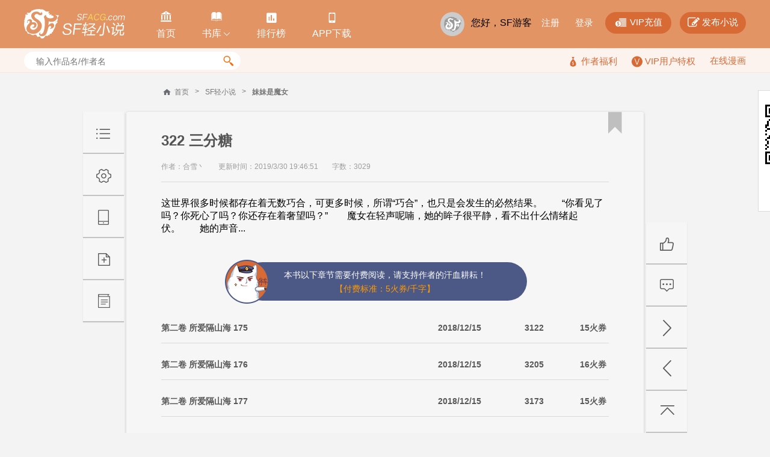

--- FILE ---
content_type: text/html; charset=utf-8
request_url: https://book.sfacg.com/vip/c/2625375/
body_size: 49661
content:
<!DOCTYPE html>
<html>
<head>
    <meta charset="UTF-8">
    <meta http-equiv="X-UA-Compatible" content="IE=edge,chrome=1">
    <title>妹妹是魔女 - 322 三分糖 - 小说全文阅读 - SF轻小说</title>
    <meta name="keywords" content="妹妹是魔女,322 三分糖">
    <meta name="description" content="SF轻小说提供妹妹是魔女,322 三分糖在线阅读服务,想看妹妹是魔女最新章节,欢迎关注SF轻小说">
    <meta name="renderer" content="webkit">
    <link rel="stylesheet" type="text/css" href="https://rs.sfacg.com/web/novel/css/v2/chapter-1.0.04.css">
    <script type="text/javascript" src="https://rs.sfacg.com/web/common/js/jquery.min.js"></script>
</head>
<body>
    <div class="container">
        <!-- 头部 -->
        <div class="header">
            <div class="wrap clearfix">
                <!-- logo -->
                <div class="logo-area">
                    <a href="/" class="logo">
                        <img src="//rs.sfacg.com/web/novel/images/images/logo.png" alt="SF轻小说">
                    </a>
                </div>
                <!-- 头部导航 -->
                <div class="header-nav">
                    <ul class="nav-list clearfix">
                        <li>
                            <a class="nav-a" href="/">
                                <span class="icn">&#xe908;</span>
                                <span class="text">首页</span>
                            </a>
                        </li>
                        <li class="slide-down" id="slideDown">
                            <a class="nav-a" href="/List/">
                                <span class="icn">&#xe957;</span>
                                <span class="text">书库<i class="icn icn_down">&#xe99e;</i></span>
                            </a>
                            <div class="slide-content">
                                <div class="content-row clearfix">
                                    <div class="item">
                                        <div class="pic">
                                            <a href="/List/?tid=21">
                                                <img src="//rs.sfacg.com/web/novel/images/images/fenlei_21.jpg" class="block-img" alt="">
                                            </a>
                                        </div>
                                        <a href="/List/?tid=21" class="text">魔幻</a>
                                    </div>
                                    <div class="item">
                                        <div class="pic">
                                            <a href="/List/?tid=22">
                                                <img src="//rs.sfacg.com/web/novel/images/images/fenlei_22.jpg" class="block-img" alt="">
                                            </a>
                                        </div>
                                        <a href="/List/?tid=22" class="text">玄幻</a>
                                    </div>
                                    <div class="item last">
                                        <div class="pic">
                                            <a href="/List/?tid=23">
                                                <img src="//rs.sfacg.com/web/novel/images/images/fenlei_23.jpg" class="block-img" alt="">
                                            </a>
                                        </div>
                                        <a href="/List/?tid=23" class="text">古风</a>
                                    </div>
                                </div>
                                <div class="content-row clearfix">
                                    <div class="item">
                                        <div class="pic">
                                            <a href="/List/?tid=24">
                                                <img src="//rs.sfacg.com/web/novel/images/images/fenlei_24.jpg" class="block-img" alt="">
                                            </a>
                                        </div>
                                        <a href="/List/?tid=24" class="text">科幻</a>
                                    </div>
                                    <div class="item">
                                        <div class="pic">
                                            <a href="/List/?tid=25">
                                                <img src="//rs.sfacg.com/web/novel/images/images/fenlei_25.jpg" class="block-img" alt="">
                                            </a>
                                        </div>
                                        <a href="/List/?tid=25" class="text">校园</a>
                                    </div>
                                    <div class="item last">
                                        <div class="pic">
                                            <a href="/List/?tid=26">
                                                <img src="//rs.sfacg.com/web/novel/images/images/fenlei_26.jpg" class="block-img" alt="">
                                            </a>
                                        </div>
                                        <a href="/List/?tid=26" class="text">都市</a>
                                    </div>
                                </div>
                                <div class="content-row clearfix">
                                    <div class="item">
                                        <div class="pic">
                                            <a href="/List/?tid=27">
                                                <img src="//rs.sfacg.com/web/novel/images/images/fenlei_27.jpg" class="block-img" alt="">
                                            </a>
                                        </div>
                                        <a href="/List/?tid=27" class="text">游戏</a>
                                    </div>
                                    <div class="item">
                                        <div class="pic">
                                            <a href="/List/?tid=28">
                                                <img src="//rs.sfacg.com/web/novel/images/images/fenlei_28.jpg" class="block-img" alt="">
                                            </a>
                                        </div>
                                        <a href="/List/?tid=28" class="text">同人</a>
                                    </div>
                                    <div class="item last">
                                        <div class="pic">
                                            <a href="/List/?tid=29">
                                                <img src="//rs.sfacg.com/web/novel/images/images/fenlei_29.jpg" class="block-img" alt="">
                                            </a>
                                        </div>
                                        <a href="/List/?tid=29" class="text">悬疑</a>
                                    </div>
                                </div>
                            </div>
                        </li>
                        <li>
                            <a class="nav-a" href="/rank/">
                                <span class="icn icn1">&#xe801;</span>
                                <span class="text">排行榜</span>
                            </a>
                        </li>
                        <li>
                            <a class="nav-a" href="//www.sfacg.com/app/">
                                <span class="icn icn1">&#xe9a2;</span>
                                <span class="text">APP下载</span>
                            </a>
                        </li>
                    </ul>
                </div>

                <div class="user-bar">
                    <div class="user-mask">
                        <a href="//passport.sfacg.com/">
                            <img src="//rs.sfacg.com/web/account/images/avatars/common/0.gif" class="block-img" alt="">
                        </a>
                    </div>
                    <div class="top-link">
                        <div class="normal-link">
                            载入中...
                        </div>
                        <div class="fn-btn">
                            <a href="https://pay.sfacg.com/" class="large-btn">
                                <i class="icn icn1">&#xe97f;</i>
                                <span>VIP充值</span>
                            </a>
                            <a href="https://i.sfacg.com/MyNovel/AuthorApply/1/" class="large-btn">
                                <i class="icn">&#xf044;</i>
                                <span>发布小说</span>
                            </a>
                        </div>
                    </div>
                </div>
            </div>
        </div>

        <!-- 小搜索框 -->
        <div class="tags-row">
          <div class="wrap">
            <div class="small-search" id="searchArea">
              <input type="text" id="search" class="search-input" placeholder="输入作品名/作者名"/>
              <div class="search-btn">
                <span class="icn">&#xe94d;</span>
              </div>
                <div class="search-hots" style="display:none">
                    <ul class="hots-list">

                    </ul>
                </div>
            </div>

            <div class="right-info">
                    <a href="/fuli.shtml">
                        <i class="icn">&#xe974;</i>
                        <span>作者福利</span>
                    </a>
                    <a href="/vip/">
                        <i class="icn-v"></i>
                        <span>VIP用户特权</span>
                    </a>
                    <a href="https://manhua.sfacg.com/">在线漫画</a>
            </div>
          </div>
        </div>

        
        <!--皮肤颜色 skin-white -->
        <!--皮肤颜色 skin-blue -->
        <!--皮肤颜色 skin-yellow -->
        <!--皮肤颜色 skin-green -->
        <!--皮肤颜色 skin-pink -->
        <!--皮肤颜色 skin-gray -->
        <div class="article-box skin-white" id="articleBox" data-class="skin-white">

            <!-- 小说章节列表START -->
            <!--预读宽度 640px ==> width-small -->
            <!--预读宽度 860px ==> width-middle -->
            <!--预读宽度 1000px ==> width-large -->
            <div class="article-outer width-middle" id="articleOuter" data-class="width-middle">
                <div class="article-wrap">
                    <!-- 面包屑 -->
                    <div class="crumbs clearfix">
                        <span class="icn_sprite icn_home"></span>
                        <a href="http://www.sfacg.com/" class="item">首页</a>
                        <span class="item">&gt;</span>
                        <a href="/" class="item">SF轻小说</a>
                        <span class="item">&gt;</span>
                        <a href="/Novel/148401/" class="item bold">妹妹是魔女</a>
                    </div>

                    <!-- 文章 -->
                    <div class="article" id="article">
                        <!-- 文章头部 -->
                        <div class="article-hd">
                            <h1 class="article-title">322 三分糖</h1>
                            <div class="article-desc">
                                <span class="text">作者：合雪丶</span>
                                <span class="text">更新时间：2019/3/30 19:46:51</span>
                                <span class="text">字数：3029</span>
                            </div>
                        </div>

                        <!-- 内容 -->
                        <!--文字大小 12px ==> font12 -->
                        <!--文字大小 14px ==> font14 -->
                        <!--文字大小 16px ==> font16 -->
                        <div class="article-content font16" id="ChapterBody" data-class="font16">
这世界很多时候都存在着无数巧合，可更多时候，所谓“巧合”，也只是会发生的必然结果。　　“你看见了吗？你死心了吗？你还存在着奢望吗？”　　魔女在轻声呢喃，她的眸子很平静，看不出什么情绪起伏。　　她的声音...                        </div>

                            <!-- 付费章节 -->
                        <div class="pay-section">
                            <div class="pay-bar">
                                <div class="icn-cat"></div>
                                <p class="text">本书以下章节需要付费阅读，请支持作者的汗血耕耘！</p>
                                <p class="yellow">【付费标准：5火券/千字】</p>
                            </div>

                            <!-- 付费章节 -->
                            <ul class="pay-list">
                                    <li class="item list-hd">
                                        <div class="title">第二卷 所爱隔山海 175</div>
                                        <div class="small">2018/12/15</div>
                                        <div class="small">3122</div>
                                        <div class="small">15火券</div>
                                    </li>
                                    <li class="item list-hd">
                                        <div class="title">第二卷 所爱隔山海 176</div>
                                        <div class="small">2018/12/15</div>
                                        <div class="small">3205</div>
                                        <div class="small">16火券</div>
                                    </li>
                                    <li class="item list-hd">
                                        <div class="title">第二卷 所爱隔山海 177</div>
                                        <div class="small">2018/12/15</div>
                                        <div class="small">3173</div>
                                        <div class="small">15火券</div>
                                    </li>
                                    <li class="item list-hd">
                                        <div class="title">第二卷 所爱隔山海 178</div>
                                        <div class="small">2018/12/15</div>
                                        <div class="small">3324</div>
                                        <div class="small">16火券</div>
                                    </li>
                                    <li class="item list-hd">
                                        <div class="title">第二卷 所爱隔山海 179</div>
                                        <div class="small">2018/12/15</div>
                                        <div class="small">3253</div>
                                        <div class="small">16火券</div>
                                    </li>
                                <li class="item">
                                    <div class="title">.......</div>
                                    <div class="small">.......</div>
                                    <div class="small">.......</div>
                                    <div class="small">.......</div>
                                </li>
                                <li class="item list-hd">
                                    <div class="title">第四卷 于黑暗的光点亮世界 374 眼睫剐蹭的痒</div>
                                    <div class="small">2020/7/27</div>
                                    <div class="small">2298</div>
                                    <div class="small">11火券</div>
                                </li>
                            }
                            </ul>

                            <p class="count-tip">全部订阅需要 <span class="highlight">2655</span> 火券，你现在账户有 <span class="highlight">0 火券，0 代券</span></p>

                            <!-- 按钮 -->
                            <div class="fn-btn">
                                <a href="javascript:" class="btn yellow" id="orderAll">订阅全部章节</a>
                                <a href="javascript:" class="btn yellow2" id="orderSingle">订阅本章</a>

                                <a href="https://pay.sfacg.com/" class="btn yellow2 ">充值</a>

                                <dl class="checkbox-item  checked" id="autoOrder">
                                    <dt class="option">
                                        <span class="icn">&#xe116;</span>
                                    </dt>
                                    <dd class="text">开通自动订阅</dd>
                                </dl>
                            </div>


                        </div>

                        <!-- 按钮 -->
                        <div class="btn-area" id="bonusBtn">
                            <a href="javascript:" class="btn yellow">打赏</a>
                            <a href="javascript:" class="btn yellow">投月票</a>
                        </div>

                        <!-- 按钮 -->
                        <div class="fn-btn">
                            <a href="/vip/c/2622681/" class="btn normal">上一章</a>
                            <a href="/vip/c/2626977/" class="btn normal">下一章</a>

                            <a href="javascript:" class="btn normal fr" id="report"><span class="icn">&#xe03d;</span>举报</a>
                        </div>

                        <!-- 黄色标签 -->
                        <!-- 收藏后去掉uncollect -->
                        <a href="javascript:" target="_self" class="icn icn_bookmark uncollect">&#xe924;</a>

                        <!-- 左侧浮层 -->
                        <div class="left-float-bar" id="leftFloatBar">
                            <!-- 控制按钮 -->
                            <div class="ctrl-btn-area" id="ctrlBtnArea">
                                <a href="/Novel/148401/MainIndex/" target="_self" class="ctrl-btn menu-btn"><!-- 列表 --></a>
                                <a href="javascript:" target="_self" class="ctrl-btn setting-btn" data-target="settingBox")"><!-- 设置 --></a>
                                <a href="javascript:" target="_self" class="ctrl-btn mobile-download-btn" data-target="downloadBox"><!-- 手机下载 --></a>
                                <a href="javascript:" target="_self" class="ctrl-btn favourite-btn"><!-- 添加收藏 --></a>
                                <a href="/Novel/148401/" target="_self" class="ctrl-btn back-list-btn"><!-- 返回列表 --></a>
                            </div>

                            <!-- 设置弹出框 -->
                            <div class="setting-box hide" id="settingBox">
                                <div class="box-hd">
                                    <span class="title">设置</span>
                                    <a href="javascript:" target="_self" class="icn close-btn fr" onclick="$(this).closest('.setting-box').addClass('hide');">&#xe117;</a>
                                </div>

                                <div class="box-bd">
                                    <!-- 阅读主题 -->
                                    <dl class="setting-row">
                                        <dt class="title">阅读主题：</dt>
                                        <dd class="content" data-target="articleBox">
                                            <a href="javascript:" target="_self" class="item circle white selected" data-class="skin-white"><i class="icn">&#xe116;</i></a>
                                            <a href="javascript:" target="_self" class="item circle blue " data-class="skin-blue"><i class="icn">&#xe116;</i></a>
                                            <a href="javascript:" target="_self" class="item circle yellow " data-class="skin-yellow"><i class="icn">&#xe116;</i></a>
                                            <a href="javascript:" target="_self" class="item circle green " data-class="skin-green"><i class="icn">&#xe116;</i></a>
                                            <a href="javascript:" target="_self" class="item circle pink " data-class="skin-pink"><i class="icn">&#xe116;</i></a>
                                            <a href="javascript:" target="_self" class="item circle gray " data-class="skin-gray"><i class="icn">&#xe116;</i></a>
                                        </dd>
                                    </dl>
                                    <!-- 字体大小 -->
                                    <dl class="setting-row">
                                        <dt class="title">字体大小：</dt>
                                        <dd class="content" data-target="ChapterBody">
                                            <a href="javascript:" target="_self" class="item btn " data-class="font14">小</a>
                                            <a href="javascript:" target="_self" class="item btn selected" data-class="font16">中</a>
                                            <a href="javascript:" target="_self" class="item btn " data-class="font18">大</a>
                                        </dd>
                                    </dl>
                                    <!-- 字体格式 -->
                                    <dl class="setting-row">
                                        <dt class="title">字体格式：</dt>
                                        <dd class="content" id="langSet" data-target="">
                                            <a href="javascript:" target="_self" class="item btn selected" data-class="font-chs">简体</a>
                                            <a href="javascript:" target="_self" class="item btn " data-class="font-cht">繁体</a>
                                        </dd>
                                    </dl>
                                    <!-- 页面宽度 -->
                                    <dl class="setting-row">
                                        <dt class="title">页面宽度：</dt>
                                        <dd class="content" data-target="articleOuter">
                                            <a href="javascript:" target="_self" class="item btn " data-class="width-small">窄</a>
                                            <a href="javascript:" target="_self" class="item btn selected" data-class="width-middle">中</a>
                                            <a href="javascript:" target="_self" class="item btn " data-class="width-large">宽</a>
                                        </dd>
                                    </dl>
                                </div>

                                <div class="box-ft">
                                    <div class="btn-row">
                                        <a href="javascript:" target="_self" class="btn save" id="saveSetting">保存</a>
                                        <a href="javascript:" target="_self" onclick="$(this).closest('.setting-box').addClass('hide');" class="btn cancle">取消</a>
                                    </div>
                                </div>
                            </div>

                            <!-- 手机阅读弹出框 -->
                            <div class="setting-box hide" id="downloadBox">
                                <div class="box-hd">
                                    <span class="title">手机阅读</span>
                                    <a href="javascript:" target="_self" class="icn close-btn fr" onclick="$(this).closest('.setting-box').addClass('hide');">&#xe117;</a>
                                </div>

                                <div class="box-bd">
                                    <!-- 二维码 -->
                                    <div class="qr-box">
                                        <img src="https://rs.sfacg.com/web/novel/images/images/qrcode_large.png" class="block-img" alt="">
                                    </div>
                                    <a href="http://www.sfacg.com/app/" class="block-btn">iOS版APP</a>
                                    <a href="http://www.sfacg.com/app/" class="block-btn">安卓版APP</a>
                                </div>
                            </div>
                        </div>
                    </div>



                        <!-- 翻页控制按钮 -->
                        <div class="page-btn-area" id="pageBtnArea">
                            <a href="javascript:" target="_self" class="ctrl-btn good-btn"><!-- 推荐 --></a>
                            <a href="/cmts/148401/" target="_self" class="ctrl-btn comment-btn"><!-- 评论 --></a>
                            <a href="/vip/c/2626977/" target="_self" class="ctrl-btn next-btn"><!-- 下一页 --></a>
                            <a href="/vip/c/2622681/" target="_self" class="ctrl-btn prev-btn"><!-- 上一页 --></a>
                            <a href="#" target="_self" class="ctrl-btn top-btn"><!-- 返回顶部 --></a>
                        </div>

                </div>
            </div>
            <!-- 小说章节列表END -->

        </div>
 <!-- 报错/举报/投诉 -->
        <div class="popup-box" style="margin-top:-200px;display:none" id="feedbackBox">
            <div class="box-hd">
                <span class="text">报错/举报/投诉</span>
                <a href="javascript:void(0);" target="_self" class="icn close-btn">&#xe117;</a>
            </div>
            <div class="box-bd">

                <div class="input-row">
                    <span class="hd">选择类型：</span>
                    <!-- 自定义下拉 -->
                    <div class="select-item">
                        <span class="default"><i class="text"></i><i class="icn">&#xe996;</i></span>
                        <ul class="select-more">
                            <li>
                                <span class="text" value="1">作品信息不符（如作品名、作者名不对等等）</span>
                            </li>
                            <li>
                                <span class="text" value="2">文章内容不符（如内容有残缺、不是正确内容、错别字过多等等）</span>
                            </li>
                            <li>
                                <span class="text" value="3">色情描述</span>
                            </li>
                            <li>
                                <span class="text" value="4">不能正常浏览</span>
                            </li>
                            <li>
                                <span class="text" value="0">其他</span>
                            </li>
                        </ul>
                    </div>
                </div>

                <div class="input-row">
                    <span class="hd">页面地址：</span>
                    <input type="text" class="normal-input" value="http://book.sfacg.com/Novel/148401/"/>
                </div>

                <div class="short-textarea">
                    <textarea name="" class="textarea resize-v"></textarea>
                    <lable class="placeholder" for="shortTextarea">内容描述（1000字以内）</lable>
                </div>

                <!-- 按钮区域 -->
                <div class="btn-area mgt10">
                    <a href="javascript:" class="btn yellow">确定提交</a>
                </div>

            </div>
        </div>

        <!-- 登录注册 -->
        <div class="popup-box" style="margin-top:-256px;display:none" id="loginBox">
            <div class="box-hd">
                <span class="text">网站登录</span>
                <a href="javascript:" target="_self" class="icn close-btn">&#xe117;</a>
            </div>
            <div class="box-bd">

                <div class="img-box">
                    <div class="center-img">
                        <img src="http://rs.sfacg.com/web/novel/images/images/logo_color.png" class="block-img" alt="">
                    </div>
                    <p class="text">您需要登录才能使用该功能</p>
                </div>

                <!-- 登录 -->
                <div class="login-box">
                    <div class="input-row">
                        <input type="text" class="normal-input" placeholder="用户名">
                    </div>

                    <div class="input-row">
                        <input type="password" class="normal-input" placeholder="密码">
                    </div>
                    <div class="input-row" id="slipBar">
                    </div>
                    <span style="color: rgb(189, 0, 0); display: none;" id="EmptyPassword">密码为空</span>
                    <span style="color: rgb(189, 0, 0); display: none;" id="EmptyName">用户名为空</span>
                    <span style="color: rgb(189, 0, 0); display: none;" id="LoginErr">用户名或密码不正确</span>
                    <div class="fn-row">
                        <dl class="checkbox-item">
                            <dt class="option">
                                <span class="icn">&#xe116;</span>
                            </dt>
                            <dd class="text">记住我的登录状态</dd>
                        </dl>
                        <a href="http://passport.sfacg.com/FindPassword.aspx" class="fr link">忘记密码？</a>
                    </div>

                    <!-- 按钮 -->
                    <div class="btn-area">
                        <a href="javascript:" class="login-btn btn yellow">确定登录</a>
                        <a href="http://passport.sfacg.com/Register.aspx" class="login-btn btn yellow2 fr">注册新用户</a>
                    </div>
                </div>

                <!-- 第三方登录 -->
                <div class="third-login">
                    <div class="third-hd">
                        <span class="text">使用第三方账号登录</span>
                    </div>

                    <div class="btn-area">
                        <a href="https://open.weixin.qq.com/connect/qrconnect?appid=wx353a6ec9509b58c7&redirect_uri=http://passport.sfacg.com/oauth/weixin/authsuccess.ashx&state=sf&response_type=code&scope=snsapi_login&state=sf#wechat_redirect" class="btn green">
                            <span class="icn">&#xf1d7;</span>
                            <span class="text">微信登录</span>
                        </a>
                        <a href="https://graph.qq.com/oauth2.0/authorize?client_id=101142681&response_type=code&redirect_uri=http://passport.sfacg.com/oauth/qq/authsuccess.ashx&state=sf" class="btn blue">
                            <span class="icn icn-qq">&#xf1d6;</span>
                            <span class="text">QQ登录</span>
                        </a>
                        <a href="https://api.weibo.com/oauth2/authorize?client_id=2836361557&response_type=code&redirect_uri=http://passport.sfacg.com/oauth/sina/authsuccess.ashx" class="btn red">
                            <span class="icn icn">&#xf18a;</span>
                            <span class="text">微博登录</span>
                        </a>
                        <a href="https://www.facebook.com/dialog/oauth?client_id=314584345382224&response_type=code&redirect_uri=https://proxypassport.sfacg.com/oauth/facebook/authsuccess-1.ashx&state=sf" class="btn hblue">
                            <span class="icn">&#xe92e;</span>
                            <span class="text">FB登录</span>
                        </a>
                    </div>
                </div>
            </div>
        </div>
        <div class="popup-box" style="margin-top: -200px;display:none" id="randomTicket">
                    <div class="box-hd">
                        <span class="text">获得月票</span>
                        <a href="javascript:" target="_self" class="icn close-btn"></a>
                    </div>
                    <div class="box-bd">
                        <div class="p-box">
                            <p class="small-title">恭喜你获得领取月票一张的资格！</p>
                            <p class="small-text">
                                别急着点击关闭啊，这可不是广告，作为轻小说爱好者的你，希望你能善用这张月票来投给自己喜欢的作品。<br>
                                月票越多，更新速度越快、更新内容越多！剩下你懂的：）<br>
                                你喜爱的作品需要你的参与！
                            </p>
                        </div>
                        <div class="btn-area" style="text-align: center; margin: 20px 0;">
                            <a href="javascript:" class="btn yellow">点击获得月票</a>
                        </div>
                        <div class="intro-text2">
                            <div class="small-title">
                                <span>获得月票的方式：</span>
                            </div>
                            <span class="small-text mgr10">1.打赏,订阅获取。
                    <a href="/vip.shtml" class="normal-btn normal">查看详情</a></span>
                            <span class="small-text ">2.发表书评获得月票奖励。
                    <a href="/lcmt/Add/148401/" class="normal-btn normal">发表书评</a></span>
                        </div>
                    </div>
                </div>

                 <!-- 添加到火袋 -->
        <div class="popup-box" style="margin-top:-240px;display:none" id="addCollection">
            <div class="box-hd">
                <span class="text">添加到火袋</span>
                <a href="javascript:" target="_self" class="icn close-btn" >&#xe117;</a>
            </div>
            <div class="box-bd">
                <div class="small-title padding-row">
                    <span>选择火袋</span>
                </div>

                <!-- 自定义单选 -->
                <div class="options-row">
                    <!-- 选项 -->
                    <div class="options-row-item">
                        <div class="options-item selected " style="width:auto;">
                            <span class="icn_sprite icn_select"></span>
                            <span class="text">已有火袋</span>
                        </div><div class="select-item">
                            <span class="default"><i class="text"></i><i class="icn">&#xe996;</i></span>
                            <ul class="select-more">
                            </ul>
                        </div>
                    </div>

                    <div class="options-row-item">
                        <!-- 选项 -->
                        <div class="options-item block" style="width:auto;">
                            <span class="icn_sprite icn_select"></span>
                            <span class="text">新建火袋</span>
                            <input type="text" class="normal-input" placeholder="输入新火袋名称（字数不超过30个中文字符）">
                        </div>
                    </div>
                </div>

                <!-- 按钮区域 -->
                <div class="btn-area">
                    <a href="javascript:" class="btn yellow">添加到火袋</a>
                </div>

                <div class="intro-text">
                    <div class="small-title padding-row">
                        <span>什么是火袋</span>
                    </div>
                    <p class="small-text">火袋是个人基于某个特定主题的一系列推荐或收藏，比如“最棒的10部运动类漫画”，“后宫类纯爱轻小说”。过于通泛和个人化的题目（比如“我最喜欢的漫画/小说”）对别人的意义可能不大。
                    </p>
                    <p class="small-text">除了特别无用（将以投票决定）的以外，火袋将在被推荐的每一本书的介绍页里出现，以对别人的有用程度排序。一个火袋包含的条目总数不超过60个。</p>
                </div>

                <div class="worn-row">
                    收藏到火袋里的书如有内容更新，系统会自动提示您。
                </div>
            </div>
        </div>

        <!-- 打赏 -->
        <div class="popup-box" style="margin-top:-340px;display:none" id="rewardBox">
            <div class="box-hd">
                <span class="text">给本书打赏</span>
                <a href="javascript:" target="_self" class="icn close-btn">&#xe117;</a>
            </div>
            <div class="box-bd">

                <div class="img-box">
                    <div class="center-img">
                        <img src="http://rs.sfacg.com/web/novel/images/images/popup_img1.png" class="block-img" alt="">
                    </div>
                    <p class="text">这部作品很好很值得鼓励，我决定打赏支持一下！</p>
                </div>

                <!-- 自定义单选 -->
                <div class="options-row">
                    <!-- 选项 -->
                    <div class="options-row-item">
                        <!-- 选项 -->
                        <div class="options-item selected " value="100">
                            <span class="icn_sprite icn_select"></span>
                            <span class="text">100火券</span>
                        </div>
                        <!-- 选项 -->
                        <div class="options-item " value="500">
                            <span class="icn_sprite icn_select"></span>
                            <span class="text">500火券</span>
                        </div>
                        <!-- 选项 -->
                        <div class="options-item " value="1000">
                            <span class="icn_sprite icn_select"></span>
                            <span class="text">1000火券</span>
                        </div>
                        <!-- 选项 -->
                        <div class="options-item " value="5000">
                            <span class="icn_sprite icn_select"></span>
                            <span class="text">5000火券</span>
                        </div>
                        <!-- 选项 -->
                        <div class="options-item " value="8000">
                            <span class="icn_sprite icn_select"></span>
                            <span class="text">8000火券</span>
                        </div>
                        <!-- 选项 -->
                        <div class="options-item " value="10000">
                            <span class="icn_sprite icn_select"></span>
                            <span class="text">10000火券</span>
                        </div>
                        <!-- 选项 -->
                        <div class="options-item " value="50000">
                            <span class="icn_sprite icn_select"></span>
                            <span class="text">50000火券</span>
                        </div>
                        <!-- 选项 -->
                        <div class="options-item " value="80000">
                            <span class="icn_sprite icn_select"></span>
                            <span class="text">80000火券</span>
                        </div>
                        <!-- 选项 -->
                        <div class="options-item " value="100000">
                            <span class="icn_sprite icn_select"></span>
                            <span class="text">100000火券</span>
                        </div>
                        <!-- 选项 -->
                        <div class="options-item " value="500000">
                            <span class="icn_sprite icn_select"></span>
                            <span class="text">500000火券</span>
                        </div>
                    </div>
                </div>

                <!-- 简短评论 -->
                <div class="short-textarea">
                    <textarea class="textarea" ></textarea>
                    <lable class="placeholder" for="shortTextarea">简短评论：您可输入1~140字寄语给作者，打赏成功后您的打赏记录会在评论区显示。</lable>
                </div>

                <!-- 按钮区域 -->
                <div class="btn-area">
                    <a href="javascript:" class="btn yellow">提交打赏</a>
                    <span class="small-text">您当前的火券为：<i class="red">0</i>点</span>
                    <a href="https://pay.sfacg.com/" class="normal-btn normal" target="_blank"> 点击充值火券</a>
                </div>

                <div class="intro-text2 small-text">您的打赏我们会以现金回馈的方式补贴分成给作者，打赏是对作者努力的一种肯定，激发作者持续更新的动力。</div>

                <div class="intro-text2">
                    <div class="small-title">
                        <span>特别注意：</span>
                    </div>
                    <p class="small-text">1.每打赏1火券可获得1粉丝值； 2.打赏累积一定额度，即可获得月票。</p>
                </div>

            </div>
        </div>
        <!-- 给本书投月票 -->
        <div class="popup-box" style="margin-top:-340px;display:none" id="monthTicketBox">
            <div class="box-hd">
                <span class="text">给本书投月票</span>
                <a href="javascript:" target="_self" class="icn close-btn">&#xe117;</a>
            </div>
            <div class="box-bd">

                <div class="img-box">
                    <div class="center-img">
                        <img src="http://rs.sfacg.com/web/novel/images/images/popup_img1.png" class="block-img" alt="">
                    </div>
                    <p class="text">这部作品很好很值得鼓励，我决定打赏支持一下！</p>
                </div>

                <!-- 自定义单选 -->
                <div class="options-row">
                    <!-- 选项 -->
                    <div class="options-row-item">
                        <!-- 选项 -->
                        <div class="options-item selected " value="1">
                            <span class="icn_sprite icn_select"></span>
                            <span class="text">1张月票</span>
                        </div>
                        <!-- 选项 -->
                        <div class="options-item " value="5">
                            <span class="icn_sprite icn_select"></span>
                            <span class="text">5张月票</span>
                        </div>
                        <!-- 选项 -->
                        <div class="options-item " value="10">
                            <span class="icn_sprite icn_select"></span>
                            <span class="text">10张月票</span>
                        </div>
                    </div>
                </div>

                <p class="pdb10">
                    <span class="small-text">简短评论：投月票的同时，请输入1-140字寄语给作者。</span>
                </p>

                <!-- 简短评论 -->
                <div class="short-textarea">
                    <textarea class="textarea" >好看！月票支持一下！</textarea>
                    <lable class="placeholder" for="shortTextarea"></lable>
                </div>

                <!-- 按钮区域 -->
                <div class="btn-area">
                    <a href="javascript:" class="btn yellow">投月票</a>
                    <span class="small-text">您当前剩余的月票为：<i class="red">0</i>张</span>
                </div>

                <p class="intro-text2 small-text">
                    <span>作品所得月票与所获得的奖励息息相关，月票排行将决定作者所获奖励。</span>
                    <a href="/fuli.shtml" class="normal-btn normal">SF激励计划</a>
                </p>

                <div class="intro-text2">
                    <div class="small-title">
                        <span>获得月票的方式：</span>
                    </div>
                    <span class="small-text mgr10">1.打赏,订阅获取。
                    <a href="/vip.shtml" class="normal-btn normal">查看详情</a></span>
                    <span class="small-text ">2.发表书评获得月票奖励。
                    <a href="/lcmt/Add/148401/" class="normal-btn normal">发表书评</a></span>
                </div>

            </div>
        </div>
<script type="text/javascript">
    var novelID = 148401;
    var chapterID = 2625375;
    var isVip = true;
</script>
<script type="text/javascript" src="https://rs.sfacg.com/web/novel/js/v1/request-1.0.20.js"></script>
<script type="text/javascript" src="https://rs.sfacg.com/web/novel/js/v2/component-1.0.0.js"></script>
<script type="text/javascript" src="https://rs.sfacg.com/web/novel/js/v1/CH-LanguageLib.js"></script>
<script type="text/javascript" src="https://rs.sfacg.com/web/novel/js/v2/vipcounter-1.0.04.js"></script>
<script type="text/javascript" src="https://rs.sfacg.com/web/novel/js/v2/chapter-1.0.08.js"></script>
<script src="https://turing.captcha.qcloud.com/TCaptcha.js"></script>
<script type="text/javascript" language="javascript">
    document.body.oncopy = function (){return false;};
    document.body.onselectstart = function() {return false;};
    document.oncontextmenu = function() {return false;};
    if(document.images){
        for(i=0;i<document.images.length;i++){
            document.images[i].onmousedown = function() {return false;}; 
        }
    }
</script>

        <div class="footer no-bd">
            <div class="bottom-link bg-black">
                <div class="wrap">
                    <a href="//www.sfacg.com/Extending/hire.html" class="link">招聘</a>
                    <a href="//www.sfacg.com/Extending/Announce.html" class="link">免责声明</a>
                    <a href="//www.sfacg.com/Extending/CopyRight.html" class="link">版权隐私</a>
                    <a href="//www.sfacg.com/Extending/ContactUs.html" class="link">联系方式</a>
                    <a href="http://www.miibeian.gov.cn/" class="link">粤ICP备10062407号</a>
                    <a href="http://www.miibeian.gov.cn/" class="link">增值电信业务经营许可证粤B2-20190091</a>
                    <a href="" class="link last">粤网文[2024]4004-291号</a>
                </div>
            </div>
        </div>


        <!-- 漂浮二维码 -->
        <div class="qrcode">
            <a href="javascript:void(0);" onclick="$(this).parent().hide()" class="close_qrcode"></a>
            <a href="//www.sfacg.com/app/" target="_blank">
                <img alt="菠萝包轻小说" src="//rs.sfacg.com/web/novel/images/images/qrcode.png">
            </a>
            <p><span>iOS版APP<br>安卓版APP</span><br>扫一扫下载</p>
        </div>
    </div>
	<script type="text/javascript" src="https://rs.sfacg.com/web/common/js/lazyload.min.js"></script>
    <script type="text/javascript" src="https://rs.sfacg.com/web/novel/js/v2/common-1.0.18.js"></script>
    <div id="TJ2" style="position: absolute; width: 0; height: 0; overflow: hidden;">
    <script src="//w.cnzz.com/c.php?id=30013274" language="JavaScript" charset="gb2312"></script>
    <script src='//w.cnzz.com/c.php?id=30062359' language='JavaScript'></script>
    <script type="text/javascript">
        var _mtac = {};
        (function () {
            var mta = document.createElement("script");
            mta.src = "//pingjs.qq.com/h5/stats.js?v2.0.4";
            mta.setAttribute("name", "MTAH5");
            mta.setAttribute("sid", "500624013");

            var s = document.getElementsByTagName("script")[0];
            s.parentNode.insertBefore(mta, s);
        })();
    </script>
    </div>
    <div id="loading" style="z-index:2000;top:55%;left:49%;position:fixed;_position:absolute;_top:expression(documentElement.scrollTop+364+'px');padding:3px;display:none">
<img src="//rs.sfacg.com/web/novel/images/images/loading.gif" />
    </div>

</body>
</html>


--- FILE ---
content_type: text/html; charset=utf-8
request_url: https://p.sfacg.com/ajax/ViewCount.ashx?callback=jQuery172021638107188985511_1767995456529&id=148401&cid=2625375&_=1767995456813
body_size: 75
content:
jQuery172021638107188985511_1767995456529(0)

--- FILE ---
content_type: text/html; charset=utf-8
request_url: https://passport.sfacg.com/ajax/GetCaptchaEncrypt.ashx?callback=jQuery172021638107188985511_1767995456530&_=1767995459070
body_size: 131
content:
jQuery172021638107188985511_1767995456530({"status":200,"data":"QIKBHOV4OlI9lTlsQOxRI65gzhmr+sC06JZ89ivS3iAtudXnVEwg0AfMT9SoVbWg"})

--- FILE ---
content_type: text/html; charset=utf-8
request_url: https://passport.sfacg.com/Ajax/GetLoginInfo.ashx?callback=jQuery172021638107188985511_1767995456531&_=1767995459097
body_size: 60
content:
jQuery172021638107188985511_1767995456531([{login:"false"}])

--- FILE ---
content_type: application/javascript
request_url: https://rs.sfacg.com/web/novel/js/v2/component-1.0.0.js
body_size: 1943
content:
/**
 * 选项卡tab切换
 */
$.fn.tab= function(options, callback){
  var defaults= {
      tabNav: ".tab-nav",  //切换导航
      tabNavItem: ".nav-item", //导航项目
      tabBody: ".tab-content", //内容盒子
      tabItem: ".tab-item", //内容项目
      activeClass: "active", //显示的class
      emit: "mouseenter" //触发条件
    };
  $(this).each(function(){

    var $self= $(this);

    if($.isFunction(options)){
      callback = options;
    }

    options= $.extend(true, defaults, options);

    var tabNav= $self.find(options.tabNav),

        tabNavItem= tabNav.find(options.tabNavItem),

        tabBody= $self.find(options.tabBody),
        tabItem= tabBody.find(options.tabItem),
        emit= options.emit,
        activeClass= options.activeClass;
    var activeIndex = 0;
    //绑定事件
    tabNav.on(emit, options.tabNavItem, change);

    //切换
    function change(e){
      var e= e || window.event;
      activeIndex= $(this).index();
      tabNavItem.removeClass(activeClass);
      tabNavItem.eq(activeIndex).addClass(activeClass);
      tabItem.removeClass(activeClass);
      tabItem.eq(activeIndex).addClass(activeClass);

      if($.isFunction(callback)){
          callback.call(tabItem.eq(activeIndex), tabNavItem.eq(activeIndex));
      }
    }
  });

  return this;
}

/**
 * 自定义滚动条
 */
$.fn.scrollBar= function(options){

  var scrollHandler;

  $(this).each(function(index, item){
    var scrollBarTpl,
        scrollDragTpl;


    var $self = $(this);

    var hasBind = $self.data("binded"); //是否有生成过滚动条
    var scrollContent = $self.find(".scroll-content");

    if(hasBind || scrollContent.height() == 0) return;

    $self.data("binded", 1);

    if(!scrollContent.height()) return;

    var proportion = $self.height() / scrollContent.height() ;

    var selfHeigh = $self.height(),
        scrollDragTplHeight = 0;

    var isHover = false;

    //postion的区间范围
    var range = {
      min: 0,
      max: 0
    },


    //鼠标区间
    mouseRange = {
      starty: 0,
      endY: 0
    }

    //设置拖动条的比例
    proportion = proportion> 1? 1: proportion.toFixed(2);

    //设置拖动条的高度
    scrollDragTplHeight = proportion * selfHeigh;

    //设置拖动条top的极限范围
    range.max = selfHeigh- scrollDragTplHeight;

    scrollBarTpl = $self.find(".scroll-bar");
    scrollDragTpl = $self.find(".scroll-drag");

    if(scrollBarTpl.length == 0){
      scrollBarTpl = $("<div class='scroll-bar'></div>");
      scrollDragTpl = $('<div class="scroll-drag"></div>');
      scrollBarTpl.append(scrollDragTpl);
    }

    scrollDragTpl.height(scrollDragTplHeight);

    //添加到DOM
    $self.append(scrollBarTpl);

    //现在滚动条离顶部高度

    scrollDragTpl.on("mousedown", function(e){
      var e= e || event;

      mouseRange.starty = e.pageY;
      nowTop= scrollDragTpl.position().top;

      isHover = true;
    });

    $(window).on("mousemove", function(e){
      var e= e || event;

      if(!isHover) return;

      mouseRange.endY = e.pageY;

      var gap =nowTop + mouseRange.endY - mouseRange.starty;
      gap = correctRange(gap);

      scroll(gap);

      e.preventDefault&& e.preventDefault();
      return false;
    }).on("mouseup", function(){
      isHover = false;
    });

    $self.bind("mousewheel", function(e) {
      var e= e || event;
      e.preventDefault&& e.preventDefault();

      var delta = e.wheelDelta || -e.detail ||e.originalEvent.wheelDelta;

      nowTop= scrollDragTpl.position().top;
      nowTop += delta > 0 ?  -10 : 10;
      nowTop = correctRange(nowTop);
      scroll(nowTop);

      return false;
    });

    function scroll(gap){

      scrollDragTpl.css({
        top: gap
      });

      scrollContent.css({
        marginTop: gap / proportion * -1
      });

    }

    //纠正范围
    function correctRange(gap){

      if(gap < range.min){
        gap = 0;
      }

      if(gap > range.max){
        gap = range.max;
      }

      return gap;
    }

  });

};

/**
 * 自定义多选框
 */
$.fn.checkbox = function(){
  $(this).each(function(index, item){
    var $self = $(item);
    $self.on("click", function(){
      if(!$(this).hasClass("disable")){
        $(this).toggleClass("checked");
      }
    })
  })
};

/**
 * 自定义单选
 */

$.fn.radio= function(){
  $(this).each(function(index, item){
    var $self = $(item);
    $self.on("click", ".options-item", function(){
        $self.find(".options-item").removeClass("selected");
        $(this).addClass("selected");
    })
  });
};

/**
 * 自定义下拉框
 */

$.fn.selectItem = function () {
    $(this).each(function (index, item) {
        var $self = $(item);
        var defaultText = $self.find(".default");
        var selectMore = $self.find(".select-more");

        defaultText.on("click", function (e) {

            var e = e || event;
            e.preventDefault && e.preventDefault();
            e.stopPropagation && e.stopPropagation();
            selectMore.addClass("visible");
        });

        selectMore.on("click", ".text", function (e) {

            var e = e || event;
            e.preventDefault && e.preventDefault();
            e.stopPropagation && e.stopPropagation();

            var text = $(this).text();
            var val = $(this).attr("value");
            defaultText.find(".text").text(text);
            defaultText.find(".text").attr("value", val);

            selectMore.removeClass("visible");

            return false;
        });

        $(document).on("click", function () {

            selectMore.removeClass("visible");
        });

    });
};

//textarea placeHoder
$.fn.placeholder = function(options){

  var defaults = {
    placeholder: ".placeholder",
    input: ".textarea"
  };

  options= $.extend(true, defaults, options);

  $(this).each(function(index, item){


    var $self = $(item);
    var placeholder = $self.find(options.placeholder);
    var input = $self.find(options.input);

    input.on("keyup", function(){
      var text = $(this).val() || $(this).html();
      if(text !== ""){
        placeholder.hide();
      }else{
        placeholder.show();
      }
    });

    placeholder.on("click", function(){
      input.focus();
    });

  });
};



--- FILE ---
content_type: application/javascript
request_url: https://rs.sfacg.com/web/novel/js/v1/request-1.0.20.js
body_size: 1891
content:
var consume = (function () {
    var me = {};
    var apiUrl = "/ajax/ashx/Common.ashx?op=";
    var mutex = true;
    me.orderChapter = function (chapterID, autoOrder, success, error) {
        if (mutex) {
            mutex = false;
            $.ajax({
                type: 'post',
                url: apiUrl + 'orderChapter',
                data: { nid: 0, cid: chapterID, auto: autoOrder },
                dataType: 'json',
                cache: false,
                success: function (json) {
                    if (json.status == 200) {
                        alert("订阅成功,点击确定开始阅读正文!")
                        success();
                    }
                    else if (json.status == 555) {
                        me.redirectPay("账号余额不足,是否前去充值?");
                    }
                    else error(json.msg);
                    mutex = true;
                },
                error: function (result, status) {
                    error("与服务器通信出错,请刷新后再试");
                    mutex = true;
                }
            });
        }
    }
    me.orderAllChapter = function (novelID, autoOrder, success, error) {
        if (mutex) {
            mutex = false;
            $.ajax({
                type: 'post',
                url: apiUrl + 'orderChapter',
                data: { nid: novelID, cid: 0, auto: autoOrder },
                dataType: 'json',
                cache: false,
                success: function (json) {
                    if (json.status == 200) {
                        alert("订阅成功,点击确定开始阅读正文!")
                        success();
                    }
                    else if (json.status == 555) {
                        me.redirectPay("账号余额不足,是否前去充值?");
                    }
                    else error(json.msg);
                    mutex = true;
                },
                error: function (result, status) {
                    error("与服务器通信出错,请刷新后再试");
                    mutex = true;
                }
            });
        }
    }

    me.rewardNovel = function (novelID, point, bonusCmt, success, error) {
        if (mutex) {
            mutex = false;
            $.ajax({
                type: 'post',
                url: apiUrl + 'rewardbook',
                data: { nid: novelID, bonus: point, cmt: bonusCmt },
                dataType: 'json',
                cache: false,
                success: function (json) {
                    if (json.status == 200) {
                        alert("打赏成功,感谢您对作者的支持!")
                        success();
                    }
                    else if (json.status == 555) {
                        me.redirectPay("账号余额不足,是否前去充值?");
                    }
                    else error(json.msg);
                    mutex = true;
                },
                error: function (result, status) {
                    error("与服务器通信出错,请刷新后再试");
                    mutex = true;
                }
            });
        }
    }
    me.autoOrder = function (novelID, success, error) {
        if (mutex) {
            mutex = false;
            $.ajax({
                type: 'post',
                url: apiUrl + 'autoOrder',
                data: { nid: novelID },
                dataType: 'json',
                cache: false,
                success: function (json) {
                    if (json.status == 200) {
                        success(json.msg);
                    }
                    else if (json.status == 555) {
                        me.redirectPay("账号余额不足,是否前去充值?");
                    }
                    else error(json.msg);
                    mutex = true;
                },
                error: function (result, status) {
                    error("与服务器通信出错,请刷新后再试");
                    mutex = true;
                }
            });
        }
    }
    me.getFireMoney = function (success, error) {
        $.ajax({
            type: 'post',
            url: apiUrl + 'getuserpoint',
            dataType: 'json',
            cache: false,
            success: function (json) {
                success(json.fireMoney);
            },
            error: function (result, status) {
                error();
            }
        });
    }
    me.getBonusInfo = function (novelID, success, error) {
        $.ajax({
            type: 'post',
            url: apiUrl + 'bonusinfo',
            data: { nid: novelID },
            dataType: 'json',
            cache: false,
            success: function (json) {
                success(json);
            },
            error: function (result, status) {
                error();
            }
        });
    }
    me.getTicketInfo = function (novelID, success, error) {
        $.ajax({
            type: 'post',
            url: apiUrl + 'ticketinfo',
            data: { nid: novelID },
            dataType: 'json',
            cache: false,
            success: function (json) {
                success(json);
            },
            error: function (result, status) {
                error();
            }
        });
    }
    me.addTicket = function (novelID, cmtBody, num, success, error) {
        if (mutex) {
            mutex = false;
            $.ajax({
                type: 'post',
                url: apiUrl + 'addTicket',
                data: { nid: novelID, cmtBody: cmtBody, num: num },
                dataType: 'json',
                cache: false,
                success: function (json) {
                    if (json.status == 200) {
                        success(json);
                    }
                    else error(json.msg);
                    mutex = true;
                },
                error: function (result, status) {
                    error("与服务器通信出错,请刷新后再试");
                    mutex = true;
                }
            });
        }
    }
    me.getUnlockHour = function (novelID, success, error) {
        $.ajax({
            type: 'post',
            url: apiUrl + 'getunlockhour',
            data: { nid: novelID },
            dataType: 'json',
            cache: false,
            success: function (json) {
                success(json);
            },
            error: function (result, status) {
                error();
            }
        });
    }
    me.getFansList = function (novelID, success, error) {
        $.ajax({
            type: 'get',
            url: apiUrl + 'getFansList',
            data: { nid: novelID },
            dataType: 'json',
            cache: false,
            success: function (json) {
                success(json);
            },
            error: function (result, status) {
                error();
            }
        });
    }
    me.addTag = function (novelID, tags, success, error) {
        if (mutex) {
            mutex = false;
            $.ajax({
                type: 'post',
                url: apiUrl + 'addTag',
                data: { nid: novelID, tags: tags },
                dataType: 'json',
                cache: false,
                success: function (json) {
                    if (json.status == 200) {
                        success(json);
                    }
                    else error(json.msg);
                    mutex = true;
                },
                error: function (result, status) {
                    error("与服务器通信出错,请刷新后再试");
                    mutex = true;
                }
            });
        }
    }
    me.redirectPay = function (msg) {
        if (confirm(msg))
            location.href = "https://pay.sfacg.com/";
    }
    return me;
})();
var message = (function () {
    var me = {};
    var apiUrl = "/ajax/ashx/Common.ashx?op=";
    var mutex = true;
    me.send = function (touid, msg, success, error, then) {
        if (mutex) {
            mutex = false;
            $.ajax({
                type: 'post',
                url: apiUrl + 'sendmsg',
                data: { msg: msg, touid: touid },
                dataType: 'json',
                cache: false,
                success: function (json) {
                    if (json.status == 200) {
                        success();
                    }
                    else error(json.msg);
                    mutex = true;
                    if (then)
                        then();
                },
                error: function (result, status) {
                    error("与服务器通信出错,请刷新后再试");
                    mutex = true;
                }
            });
        }
    }
    me.markread = function (touid, success, error, then) {
        if (mutex) {
            mutex = false;
            $.ajax({
                type: 'post',
                url: apiUrl + 'markmsgread',
                data: { touid: touid },
                dataType: 'json',
                cache: false,
                success: function (json) {
                    if (json.status == 200) {
                        success();
                    }
                    else error(json.msg);
                    mutex = true;
                    if (then)
                        then();
                },
                error: function (result, status) {
                    error("与服务器通信出错,请刷新后再试");
                    mutex = true;
                }
            });
        }
    }
    me.dialog = function (relateuid, pi, success, error, then) {
        if (mutex) {
            mutex = false;
            $.ajax({
                type: 'get',
                url: apiUrl + 'getmsgdialog',
                data: { relateUid: relateuid, pi: pi },
                dataType: 'json',
                cache: false,
                success: function (json) {
                    if (json.status == 200) {
                        success(json);
                    }
                    else error(json.msg);
                    mutex = true;
                    if (then)
                        then();
                },
                error: function (result, status) {
                    error("与服务器通信出错,请刷新后再试");
                    mutex = true;
                }
            });
        }
    }
    return me;
})();
var common = (function () {
    var me = {};
    var apiUrl = "/ajax/ashx/Common.ashx?op=";
    var mutex = true;
    me.addTag = function (novelID,tags, success, error) {
        if (mutex) {
            mutex = false;
            $.ajax({
                type: 'post',
                url: apiUrl + 'addTag',
                data: { nid: novelID, tags: tags },
                dataType: 'json',
                cache: false,
                success: function (json) {
                    if (json.status == 200) {
                        success(json);
                    }
                    else error(json.msg);
                    mutex = true;
                },
                error: function (result, status) {
                    error("与服务器通信出错,请刷新后再试");
                    mutex = true;
                }
            });
        }
    }
    me.getAudioInfo = function (novelID, success, error) {
        $.ajax({
            type: 'get',
            url: apiUrl + 'getAudioInfo',
            data: { nid: novelID },
            dataType: 'json',
            cache: false,
            success: function (json) {
                success(json);
            },
            error: function (result, status) {
                error();
            }
        });
    }
    me.logListen = function (novelID, audioId, success, error) {
        $.ajax({
            type: 'post',
            url: apiUrl + 'logListen',
            data: { nid: novelID, audioId: audioId },
            dataType: 'json',
            cache: false,
            global: false,
            success: function (json) {
                if (json.status == 200) {
                    success(json);
                }
                else error(json.msg);
            },
            error: function (result, status) {
                error("与服务器通信出错,请刷新后再试");
            }
        });
    }
    me.getAuthorInfo = function (success, error) {
        $.ajax({
            type: 'get',
            url: apiUrl + 'getAuthorInfo',
            dataType: 'json',
            cache: false,
            success: function (json) {
                if (json.status == 200) {
                    success(json);
                }
                else error(json.msg);
            },
            error: function (result, status) {
                error();
            }
        });
    }
    me.editAuthorInfo = function (qq, email, phone, success, error) {
        if (mutex) {
            mutex = false;
            $.ajax({
                type: 'post',
                url: apiUrl + 'editAuthorInfo',
                data: { authorQQ: qq, authorEmail: email, authorPhone: phone },
                dataType: 'json',
                cache: false,
                success: function (json) {
                    mutex = true;
                    if (json.status == 200) {
                        success(json);
                    }
                    else error(json.msg);
                },
                error: function (result, status) {
                    error("与服务器通信出错,请刷新后再试");
                    mutex = true;
                }
            });
        }
    }
    me.applySign = function (novelID, success, error) {
        if (mutex) {
            mutex = false;
            $.ajax({
                type: 'post',
                url: apiUrl + 'applySign',
                data: { nid: novelID },
                dataType: 'json',
                cache: false,
                success: function (json) {
                    if (json.status == 200) {
                        success(json);
                    }
                    else error(json.msg);
                    mutex = true;
                },
                error: function (result, status) {
                    error("与服务器通信出错,请刷新后再试");
                    mutex = true;
                }
            });
        }
    }
    me.getSignApply = function (novelID,success, error) {
        $.ajax({
            type: 'get',
            url: apiUrl + 'getSignApply',
            data: { nid: novelID },
            dataType: 'json',
            cache: false,
            success: function (json) {
                if (json.status == 200) {
                    success(json);
                }
                else error(json.msg);
            },
            error: function (result, status) {
                error();
            }
        });
    }
    me.getPlanNovel = function (novelID, success, error) {
        $.ajax({
            type: 'get',
            url: apiUrl + 'getPlanNovelInfo',
            data: { nid: novelID },
            dataType: 'json',
            cache: false,
            success: function (json) {
                if (json.status == 200) {
                    success(json);
                }
                else error(json.msg);
            },
            error: function (result, status) {
                error();
            }
        });
    }
    me.addPlanChapter = function (novelID, volumeID, title, body, isVip, planDate, success, error) {
        if (mutex) {
            mutex = false;
            $.ajax({
                type: 'post',
                url: apiUrl + 'addPlanChapter',
                data: { nid: novelID,vid:volumeID,title:title,body:body,isVip:isVip,planDate:planDate },
                dataType: 'json',
                cache: false,
                success: function (json) {
                    if (json.status == 200) {
                        success(json);
                    }
                    else error(json.msg);
                    mutex = true;
                },
                error: function (result, status) {
                    error("与服务器通信出错,请刷新后再试");
                    mutex = true;
                }
            });
        }
    }
    me.delPlanChapter = function (planId, success, error) {
        if (mutex) {
            mutex = false;
            $.ajax({
                type: 'post',
                url: apiUrl + 'delPlanChapter',
                data: { pid: planId},
                dataType: 'json',
                cache: false,
                success: function (json) {
                    if (json.status == 200) {
                        success(json);
                    }
                    else error(json.msg);
                    mutex = true;
                },
                error: function (result, status) {
                    error("与服务器通信出错,请刷新后再试");
                    mutex = true;
                }
            });
        }
    }
    me.getVoteInfo = function (novelID,voteID, success, error) {
        $.ajax({
            type: 'get',
            url: apiUrl + 'getNovelVoteInfo',
            data: { nid: novelID,voteId:voteID },
            dataType: 'json',
            cache: false,
            success: function (json) {
                success(json);
            },
            error: function (result, status) {
                error();
            }
        });
    }
    me.getHistoryVoteInfo = function (novelID, success, error) {
        $.ajax({
            type: 'get',
            url: apiUrl + 'getHistoryVoteInfo',
            data: { nid: novelID },
            dataType: 'json',
            cache: false,
            success: function (json) {
                success(json);
            },
            error: function (result, status) {
                error();
            }
        });
    }
    return me;
})();
//签到
var signin = (function () {
    var me = {};
    var apiUrl = "/ajax/ashx/Common.ashx?op=";
    var mutex = true;
    me.getSigninInfo = function (nid, year,month, success, error, then) {
        $.ajax({
            type: 'get',
            url: apiUrl + 'getSigninInfo',
            data: { nid: nid, year: year,month:month },
            dataType: 'json',
            cache: false,
            success: function (json) {
                if (json.status == 200) {
                    success(json);
                }
                else error(json.msg);
                mutex = true;
                if (then)
                    then();
            },
            error: function (result, status) {
                error("与服务器通信出错,请刷新后再试");
                mutex = true;
            }
        });
    }
    me.getSigninInfoNew = function (year, month, success, error, then) {
        $.ajax({
            type: 'get',
            url: apiUrl + 'getSigninInfoNew',
            data: { year: year, month: month },
            dataType: 'json',
            cache: false,
            success: function (json) {
                if (json.status == 200) {
                    success(json);
                }
                else error(json.msg);
                mutex = true;
                if (then)
                    then();
            },
            error: function (result, status) {
                error("与服务器通信出错,请刷新后再试");
                mutex = true;
            }
        });
    }
    me.signinNovel = function (nid, success, error, then) {
        if (mutex) {
            mutex = false;
            $.ajax({
                type: 'get',
                url: apiUrl + 'signin',
                data: { nid: nid },
                dataType: 'json',
                cache: false,
                success: function (json) {
                    if (json.status == 200) {
                        success(json);
                    }
                    else error(json.msg);
                    mutex = true;
                    if (then)
                        then();
                },
                error: function (result, status) {
                    error("与服务器通信出错,请刷新后再试");
                    mutex = true;
                }
            });
        }
    }
    me.signinNew = function (success, error, then) {
        if (mutex) {
            mutex = false;
            $.ajax({
                type: 'get',
                url: apiUrl + 'signinNew',
                data: { nid: nid },
                dataType: 'json',
                cache: false,
                success: function (json) {
                    if (json.status == 200) {
                        success(json);
                    }
                    else error(json.msg);
                    mutex = true;
                    if (then)
                        then();
                },
                error: function (result, status) {
                    error("与服务器通信出错,请刷新后再试");
                    mutex = true;
                }
            });
        }
    }
    me.getUnlockChaps = function (nid, success, error, then) {
        $.ajax({
            type: 'get',
            url: apiUrl + 'getUnlockChaps',
            data: { nid: nid},
            dataType: 'json',
            cache: false,
            success: function (json) {
                if (json.status == 200) {
                    success(json);
                }
                else error(json.msg);
                mutex = true;
                if (then)
                    then();
            },
            error: function (result, status) {
                error("与服务器通信出错,请刷新后再试");
                mutex = true;
            }
        });
    }
    return me;
})();
//评论
var comment = (function () {
    var me = {};
    var apiUrl = "/ajax/ashx/Common.ashx?op=";
    var mutex = true;
    me.getCommentInfo = function (nid, success, error, then) {
        $.ajax({
            type: 'get',
            url: apiUrl + 'getcomment',
            data: { nid: nid },
            dataType: 'json',
            cache: false,
            success: function (json) {
                if (json.status == 200) {
                    success(json);
                }
                else error(json.msg);
                mutex = true;
                if (then)
                    then();
            },
            error: function (result, status) {
                error("与服务器通信出错,请刷新后再试");
                mutex = true;
            }
        });
    }
    me.getCommentList = function (nid, pi, ps, ctype, len,so, success, error, then) {
        $.ajax({
            type: 'get',
            url: apiUrl + 'getcmtlist',
            data: { nid: nid, pi: pi, ps: ps, ctype: ctype, len: len,so:so },
            dataType: 'json',
            cache: false,
            success: function (json) {
                if (json.status == 200) {
                    success(json);
                }
                else error(json.msg);
                mutex = true;
                if (then)
                    then();
            },
            error: function (result, status) {
                error("与服务器通信出错,请刷新后再试");
                mutex = true;
            }
        });
    }
    me.addComment = function (nid, cid, content, success, error, then) {
        $.ajax({
            type: 'post',
            url: apiUrl + 'addCmt',
            data: { nid: nid, commentid: cid, content: content },
            dataType: 'json',
            cache: false,
            success: function (json) {
                if (json.status == 200) {
                    success(json);
                }
                else error(json.msg);
                mutex = true;
                if (then)
                    then();
            },
            error: function (result, status) {
                error("与服务器通信出错,请刷新后再试");
                mutex = true;
            }
        });
    }
    me.getReplyList = function (cid, pi, ps, order, success, error, then) {
        $.ajax({
            type: 'get',
            url: apiUrl + 'getCmtReply',
            data: { cid: cid, pi: pi, ps: ps, order: order },
            dataType: 'json',
            cache: false,
            success: function (json) {
                if (json.status == 200) {
                    success(json);
                }
                else error(json.msg);
                mutex = true;
                if (then)
                    then();
            },
            error: function (result, status) {
                error("与服务器通信出错,请刷新后再试");
                mutex = true;
            }
        });
    }
    return me;
})();

--- FILE ---
content_type: application/javascript
request_url: https://rs.sfacg.com/web/novel/js/v2/chapter-1.0.08.js
body_size: 5039
content:
var initial = true;
var aidEncrypted = "";
$(function () {
    bindEvents();
    bindData();
});

function bindData() {
    $.ajax({
        url: 'https://passport.sfacg.com/ajax/GetCaptchaEncrypt.ashx',
        dataType: 'jsonp',
        jsonp: "callback",
        success: function (json) {
            aidEncrypted = json.data;
        },
        error: function (result, status) {

        }
    });
    $(".select-item").selectItem();
    $(".checkbox-item").checkbox();
    $(".options-row").radio();
    $(".short-textarea").placeholder();
    //菜单初始化
    if (getCookie("readerSetting") != "") {
        //console.log(decodeURIComponent(getCookie("readerSetting")));
        var setting = JSON.parse(decodeURIComponent(getCookie("readerSetting")));
        ////颜色
        //$("dd[data-target='articleBox']").find("a." + setting.color.replace("skin-", "")).click();
        ////字体
        //if (setting.font == "font14")
        //    $("dd[data-target='ChapterBody']").find("a:eq(0)").click();
        //else if (setting.font == "font16")
        //    $("dd[data-target='ChapterBody']").find("a:eq(1)").click();
        //else $("dd[data-target='ChapterBody']").find("a:eq(2)").click();
        ////页宽
        //if (setting.pageWidth == "width-small")
        //    $("dd[data-target='articleOuter']").find("a:eq(0)").click();
        //else if (setting.pageWidth == "width-middle")
        //    $("dd[data-target='articleOuter']").find("a:eq(1)").click();
        //else $("dd[data-target='articleOuter']").find("a:eq(2)").click();
        //语言
        if (setting.lang == "font-cht")
            $("#langSet a:eq(1)").click();
        initial = false;
    }
}

function bindEvents() {
    bindMenu();
    //点赞
    $("a.good-btn").click(function () {
        if (!CheckLogin())
            return;
        $.ajax({
            type: 'get',
            url: '/ajax/ashx/AddStick.ashx',
            data: { stick: 1, nid: novelID },
            dataType: 'text',
            cache: false,
            success: function (info) {
                var infoList = info.split(',');
                if (infoList[0] == -2)
                    alert("您需要先登录才能执行该操作.");
                else if (infoList[0] == -1)
                    alert("提交的参数有误,请刷新後重新提交.");
                else if (infoList[0] == -3)
                    alert('您的当前登陆帐户积分太低,您需要至少积分5才能执行"喜欢"操作.');
                else if (infoList[0] == 0)
                    alert('您在本周已经"喜欢"过该作品了,您要等下周才能重新执行该操作.');
                else {
                    alert("提交成功!");
                    $(this).html(infoList[1]);
                }
            },
            error: function (result, status) {
                alert("网络故障,数据载入出错.");
            }
        });
    });

    //收藏
    $("#ctrlBtnArea a:eq(3)").click(function () {
        if (!CheckLogin())
            return;
        var eid = novelID;
        var ptype = 2;
        $.ajax({
            url: '//p.sfacg.com/APP/API/BookSheet.ashx?op=getlistJ',
            data: { pocketType: ptype },
            dataType: 'jsonp',
            jsonp: "callback",
            success: function (json) {
                if (json.status == 200) { //成功返回
                    if (json.booksheets.length == 0)//新火袋
                        $("#addCollection div.options-item:eq(1)").click();
                    else $("#addCollection div.options-item:eq(0)").click();
                    CallWindow("addCollection");
                    var options = "";
                    for (var i = 0; i < json.booksheets.length; i++)
                        options += '<li><span class="text" value=' + json.booksheets[i].id + '>' + decodeURIComponent(json.booksheets[i].name) + '</span></li>';
                    $("#addCollection ul.select-more").html(options);
                    $("#addCollection ul.select-more span:eq(0)").click();

                    $("#addCollection .btn").unbind("click").click(function () {
                        if ($("#addCollection div.options-item:eq(0)").hasClass("selected")) //添加到已有火袋
                        {
                            $.ajax({
                                url: '//p.sfacg.com/APP/API/BookSheet.ashx?op=addbookJ',
                                data: { bookid: eid, typeid: $("#addCollection div.select-item span.default .text").val(), pocketType: ptype },
                                dataType: 'jsonp',
                                jsonp: "callback",
                                success: function (json) {
                                    if (json.status == 200) { //成功返回火袋
                                        alert("已收藏作品到火袋");
                                        CloseWindow("addCollection");
                                    }
                                    else {
                                        alert(json.msg);
                                    }
                                },
                                error: function (result, status) {
                                    alert("网络故障,数据载入出错.");
                                }
                            });
                        }
                        else //添加到新火袋
                        {
                            if ($("#addCollection .normal-input").val().length == 0 || $("#addCollection .normal-input").val().length > 30) {
                                alert("火袋名称必须为1-30个字符之间");
                                return;
                            }
                            $.ajax({
                                url: '//p.sfacg.com/APP/API/BookSheet.ashx?op=addJ',
                                data: { name: encodeURIComponent($("#addCollection .normal-input").val()), desc: encodeURIComponent($("#addCollection .normal-input").val()), pocketType: ptype },
                                dataType: 'jsonp',
                                jsonp: "callback",
                                success: function (json) {
                                    if (json.status == 200) { //成功返回火袋
                                        //添加内容到火袋
                                        $.ajax({
                                            url: '//p.sfacg.com/APP/API/BookSheet.ashx?op=addbookJ',
                                            data: { bookid: eid, typeid: json.typeid, pocketType: ptype },
                                            dataType: 'jsonp',
                                            jsonp: "callback",
                                            success: function (json) {
                                                if (json.status == 200) { //成功返回火袋
                                                    alert("已收藏作品到火袋");
                                                    CloseWindow("addCollection");
                                                }
                                                else {
                                                    alert(json.msg);
                                                }
                                            },
                                            error: function (result, status) {
                                                alert("网络故障,数据载入出错.");
                                            }
                                        });
                                    }
                                    else {
                                        alert(json.msg);
                                    }
                                },
                                error: function (result, status) {
                                    alert("网络故障,数据载入出错.");
                                }
                            });
                        }
                    });
                }
                else {
                    alert(json.msg);
                }
            },
            error: function (result, status) {
                alert("提交出错,请刷新后重试");
            }
        });
    });

    $(".icn_bookmark").click(function () {
        $("#ctrlBtnArea a:eq(3)").click();
    });

    //打赏
    $("#bonusBtn a:eq(0)").click(function () {
        if (!CheckLogin())
            return;
        //打开打赏界面
        consume.getFireMoney(function (money) { $("#rewardBox .red").html(money); CallWindow("rewardBox"); }, null);
        //提交打赏
        $("#rewardBox .btn").unbind("click").click(function () {
            if (parseInt($("#rewardBox .red").html()) < parseInt($("#rewardBox .selected").attr("value")))
                consume.redirectPay("账号余额不足,是否前去充值?");
            else consume.rewardNovel(novelID, $("#rewardBox .selected").attr("value"), $("#rewardBox textarea").val(),
                function () { CloseWindow("rewardBox");  }, function (msg) { alert(msg); });
        });
    });

    //月票
    $("#bonusBtn a:eq(1)").click(function () {
        if (!CheckLogin())
            return;
        $.ajax({
            type: 'get',
            url: '/ajax/ashx/GetTicketNum.ashx',
            data: null,
            dataType: 'text',
            cache: false,
            success: function (info) {
                $("#monthTicketBox .red").text(info);
            },
            error: function (result, status) {
            }
        });
        CallWindow("monthTicketBox");
        $("#monthTicketBox .btn").unbind("click").click(function () {
            if ($("#monthTicketBox textarea").val() == "") {
                alert("请填写简短评论");
                return;
            }
            if ($("#monthTicketBox textarea").val().length > 140) {
                alert("简短评论请勿超过140字");
                return;
            }
            consume.addTicket(novelID, $("#monthTicketBox textarea").val(), $("#monthTicketBox .selected").attr("value"),
                function () { alert("月票提交成功!感谢您对本作品的支持"); CloseWindow("monthTicketBox"); }, function (msg) { alert(msg) });
        });
    });

    //举报
    $("#report").click(function () {
        CallWindow("feedbackBox");
        $("#feedbackBox ul.select-more span:eq(0)").click();
        $("#feedbackBox .btn").unbind("click").click(function () {
            if ($("#feedbackBox textarea").val() == "") {
                alert("请填写反馈内容");
                return;
            }
            $.ajax({
                type: 'post',
                url: '/ajax/ashx/AddFeedBack.ashx',
                data: { feedback: $("#feedbackBox .normal-input").val() + "<br/>" + $("#feedbackBox textarea").val(), feedtype: $("#feedbackBox div.select-item span.default .text").val() },
                dataType: 'text',
                cache: false,
                success: function (info) {
                    alert(info);
                    CloseWindow("feedbackBox");
                },
                error: function (result, status) {
                    alert("提交出错,请刷新后重试");
                }
            });
        });
    });

    //按键事件
    document.onkeydown = function (evt) {
        evt = evt ? evt : (window.event ? window.event : null);
        if (evt.keyCode == 39) {
            location.href = $("#pageBtnArea a:eq(2)").attr("href");
        }
        if (evt.keyCode == 37) {
            location.href = $("#pageBtnArea a:eq(3)").attr("href");
        }
        if (evt.keyCode == 13) {
            location.href = $("#ctrlBtnArea a:eq(0)").attr("href");
        }
    }

    $('#loading').ajaxStart(function () {
        $(this).show();
    }).ajaxStop(function () {
        $(this).hide();
    });
}

function bindMenu() {

    var $doc = $(document);
    var $win = $(window);

    var leftFloatBar = $("#leftFloatBar");

    //左侧设置按钮区域
    var ctrlBtnArea = $("#ctrlBtnArea");

    //右侧底部按钮区域
    var pageBtnArea = $("#pageBtnArea");

    //设置盒子
    var settingBoxs = $(".setting-box");

    //设置按钮
    var ctrlBtns = ctrlBtnArea.find(".ctrl-btn[data-target]");

    //设置盒子内的选项按钮
    var settingBoxsItem = settingBoxs.find(".item");

    //设置按钮点击事件
    ctrlBtns.on("click", function (e) {
        var e = e || event;
        e.preventDefault && e.preventDefault();
        e.stopPropagation && e.stopPropagation();
        var $this = $(this);
        var target = $this.attr("data-target");

        settingBoxs.addClass("hide");
        ctrlBtns.removeClass("active");
        $("#" + target).removeClass("hide");
        $this.addClass("active");
    });

    //设置盒子内的选项按钮点击事件
    settingBoxsItem.on("click", function (e) {
        var e = e || event;
        e.preventDefault && e.preventDefault();
        e.stopPropagation && e.stopPropagation();
        var $this = $(this);
        var target = $this.parent().attr("data-target"); //获取需要设置的对象
        if (target != "") {
            target = $("#" + target);
            var lastClass = target.attr("data-class");//获取设置的对象原有的class
            var nextClass = $this.attr("data-class");//获取要设置class
            //设置
            target
                .removeClass(lastClass)
                .addClass(nextClass)
                .attr("data-class", nextClass);
            if (isVip && !initial) {
                if ($this.parent().attr("data-target") == "ChapterBody") {//字体
                    if ($("#vipImage").length > 0) {
                        $("#vipImage").attr("src", changeQueryPar($("#vipImage").attr("src"), "font", $this.attr("data-class").replace("font", "")));
                    }
                }
                else if ($this.parent().attr("data-target") == "articleOuter") {//宽
                    if ($("#vipImage").length > 0) {
                        if ($this.attr("data-class") == "width-small")
                            $("#vipImage").attr("src", changeQueryPar($("#vipImage").attr("src"), "w", "560"));
                        else if ($this.attr("data-class") == "width-middle")
                            $("#vipImage").attr("src", changeQueryPar($("#vipImage").attr("src"), "w", "728"));
                        else $("#vipImage").attr("src", changeQueryPar($("#vipImage").attr("src"), "w", "860"));
                    }
                }
            }
        }
        else {
            if ($this.attr("data-class") == "font-chs") {
                if (!isVip)
                    convert(0);
                else if (isVip && !initial) {
                    if ($("#vipImage").length > 0) {
                        $("#vipImage").attr("src", changeQueryPar($("#vipImage").attr("src"), "lang", ""));
                    }
                }
            }
            else {
                if (!isVip)
                    convert(1);
                else if (isVip && !initial) {
                    if ($("#vipImage").length > 0) {
                        $("#vipImage").attr("src", changeQueryPar($("#vipImage").attr("src"), "lang", "cht"));
                    }
                }
            }
        }

        $this.siblings().removeClass("selected");
        $this.addClass("selected");
    });


    $doc.on("click", function () {
        settingBoxs.addClass("hide");
        ctrlBtns.removeClass("active");
    });


    var leftFloatBarTop = leftFloatBar.offset().top,
        pageBtnAreaTop = pageBtnArea.position().top,
        pageBtnAreaHeight = pageBtnArea.outerHeight();

    $(window).on("scroll", function (e) {
        var scrollTop = $doc.scrollTop();

        if (scrollTop >= leftFloatBarTop) {
            leftFloatBar.css({
                position: "fixed",
                top: "2px"
            });

        } else {
            leftFloatBar.css({
                position: "absolute",
                top: "0"
            });
        }



        if ($win.height() + scrollTop >= $doc.height() - 90) {
            pageBtnArea.css({
                position: "absolute"
            });
        } else {
            pageBtnArea.css({
                position: "fixed"
            });

        }

    });

    $("#saveSetting").click(function () {
        var setting = {
            color: $("dd[data-target='articleBox']").find("a.selected").attr("data-class"),
            font: $("dd[data-target='ChapterBody']").find("a.selected").attr("data-class"),
            lang: $("#langSet").find("a.selected").attr("data-class"),
            pageWidth: $("dd[data-target='articleOuter']").find("a.selected").attr("data-class")
        };
        addCookie("readerSetting", JSON.stringify(setting), 24 * 30);
    });

    $("#orderSingle").click(function () {
        if (CheckLogin()) {
            var autoOrder = 0;
            if ($("#autoOrder").hasClass("checked"))
                autoOrder = 1;
            consume.orderChapter(chapterID, autoOrder, function () { location.href = location.href; }, function (msg) { alert(msg) });
        }
    });
    $("#orderAll").click(function () {
        if(CheckLogin()){
            var autoOrder = 0;
            if($("#autoOrder").hasClass("checked"))
                autoOrder = 1;
            consume.orderAllChapter(novelID,autoOrder, function(){location.href=location.href;}, function(msg){alert(msg)});
        }
    });
}
function CheckLogin() {
    if (isLogin == "true")
        return true;
    else//未登录弹出登陆框
    {
        InitalSlipBar();
        CallWindow("loginBox");
        $("#loginBox .login-btn").unbind("click").click(function () {
            try {
                var captcha = new TencentCaptcha('199112563', TryLogin, { aidEncrypted: aidEncrypted });
                // 调用方法，显示验证码
                captcha.show();
            } catch (error) {
                // 加载异常，调用验证码js加载错误处理函数
                loadErrorCallback();
            }
        });
        return false;
    }
}
function TryLogin(res) {
    console.log('callback:', res);
    if (res.ret === 0) {
        $("#LoginErr").hide();
        $("#EmptyName").hide();
        $("#EmptyPassword").hide();
        if ($("div.login-box .normal-input:eq(0)").val() == "") {
            $("#EmptyName").show();
            return;
        }
        if ($("div.login-box .normal-input:eq(1)").val() == "") {
            $("#EmptyPassword").show();
            return;
        }
        $.ajax({
            url: '//passport.sfacg.com/Ajax/QuickLoginCross.ashx',
            data: {
                name: $("div.login-box .normal-input:eq(0)").val(), password: $("div.login-box .normal-input:eq(1)").val(),
                ticket: res.ticket,
                randstr: res.randstr,
                al: $("#loginBox .checkbox-item").hasClass("checked")
            },
            dataType: 'jsonp',
            jsonp: "callback",
            success: function (json) {
                console.log(json);
                isLogin = json[0].login;
                if (json[0].login == "false") //用户未登录
                {
                    $("#LoginErr").html(json[0].msg);
                    $("#LoginErr").show();
                }
                else {
                    CloseWindow("loginBox");
                    LoginUserInfo();
                }
            },
            error: function (result, status) {
                console.log(result);
                console.log(result);
            }
        });
    }
}

function CallWindow(windowsID) {
    $('<div class="ui-widget-overlay" style="height:' + $(document).height() + 'px"></div>').insertBefore("#" + windowsID);
    $("#" + windowsID).fadeIn();
    $("#" + windowsID + " a.close-btn:eq(0)").unbind("click").click(function () {
        CloseWindow(windowsID);
    });
}
//关闭窗口
function CloseWindow(windowsID) {
    $("#" + windowsID).prev().remove();
    $("#" + windowsID).fadeOut();
}

function InitalSlipBar() {
}

function addCookie(name, value, expiresHours) {
    var cookieString = name + "=" + escape(value);
    //判断是否设置过期时间
    if (expiresHours > 0) {
        var date = new Date();
        date.setTime(date.getTime() + expiresHours * 3600 * 1000);
        cookieString = cookieString + ";path=/;expires=" + date.toGMTString();
    }
    document.cookie = cookieString;
}

function getCookie(name) {
    var strCookie = document.cookie;
    var arrCookie = strCookie.split("; ");
    for (var i = 0; i < arrCookie.length; i++) {
        var arr = arrCookie[i].split("=");
        if (arr[0] == name) return arr[1];
    }
    return "";
}
function changeQueryPar(url, parName, parValue) {
    var oldParValue = GetArgsFromHref(url, parName);
    if (oldParValue == "")
        url = url + "&" + parName + "=" + parValue;
    else url = url.replace(parName + "=" + oldParValue, parName + "=" + parValue);
    return url;
}
function GetArgsFromHref(sHref, sArgName) {
    var args = sHref.split("?");
    var retval = "";

    if (args[0] == sHref) /*参数为空*/ {
        return retval; /*无需做任何处理*/
    }
    var str = args[1];
    args = str.split("&");
    for (var i = 0; i < args.length; i++) {
        str = args[i];
        var arg = str.split("=");
        if (arg.length <= 1) continue;
        if (arg[0] == sArgName) retval = arg[1];
    }
    return retval;
}